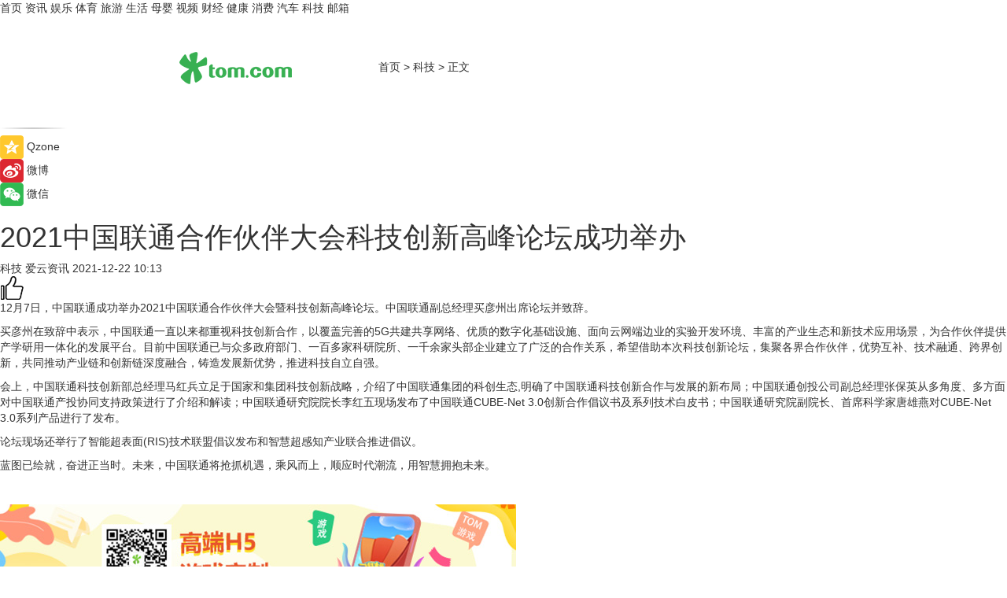

--- FILE ---
content_type: text/html
request_url: https://tech.tom.com/202112/1132413275.html
body_size: 8602
content:
<!DOCTYPE html>
<html xmlns="http://www.w3.org/1999/xhtml"  lang="zh-CN" >

<!-- openCMs sreach -->
<head>
    <meta http-equiv="Content-Type" content="text/html; charset=UTF-8">
	<meta name="viewport" content="width=device-width, initial-scale=1.0">
    <meta http-equiv="X-UA-Compatible" content="IE=edge,chrome=1" >
	<meta name="referrer" content="unsafe-url" />
	<meta name="robots" content="index, follow">
   
    <title>2021中国联通合作伙伴大会科技创新高峰论坛成功举办_TOM科技</title><meta name="Description" content="12月7日，中国联通成功举办2021中国联通合作伙伴大会暨科技创新高峰论坛。中国联通副总经理买彦州出席论坛并致辞。买彦州在致辞中表示，中国联通一直以来都重视科技创新合作，以覆盖完善的5G共建共享网络、优质的数字化基础设施、面向云网端边业的实验开发环境、丰富的产业生态和新技术应用场景，为合作伙伴提供产学研用一体化的发展平台。">
        <meta name="keywords" content="中国联通,2021中国联通合作伙伴大会科技创新高峰论坛,科技,产品,5G">
        <meta name="Imageurl" content="">
        <meta property="og:type" content="article"/>
        <meta property="og:title" content="2021中国联通合作伙伴大会科技创新高峰论坛成功举办"/>
        <meta property="og:description" content="12月7日，中国联通成功举办2021中国联通合作伙伴大会暨科技创新高峰论坛。中国联通副总经理买彦州出席论坛并致辞。买彦州在致辞中表示，中国联通一直以来都重视科技创新合作，以覆盖完善的5G共建共享网络、优质的数字化基础设施、面向云网端边业的实验开发环境、丰富的产业生态和新技术应用场景，为合作伙伴提供产学研用一体化的发展平台。"/>
        <meta property="og:image" content=""/>
        <meta property="og:url" content="https://tech.tom.com/202112/1132413275.html"/>
        <meta property="og:release_date" content="2021-12-22 10:13"/>
    <link rel="canonical" href="https://tech.tom.com/202112/1132413275.html"/>
	<meta name="applicable-device" content="pc,mobile">
	
    <!--加载图标-->
	   	 <link href="https://www.tom.com/system/modules/my.opencms.news/resources/tom/bootstrap/css/bootstrap.min.css" rel="stylesheet" type="text/css">
   	  <link href="//www.tom.com/system/modules/my.opencms.news/resources/pc/css/newcontent_auto3.css?v=5" rel="stylesheet" type="text/css">
   
	
</head>
<body>
<input  type="hidden"  value ="0" id="sltop"/>
<input  type="hidden"  value ="1193" id="jsonid"/>
<input  type="hidden"  value="/tech/" id="category">
<div class="index_nav">
   <div class="index_nav_child">
<div class="index_nav_left">
<a href="//www.tom.com" title="TOM首页" id="shouye">首页</a>
<a href="//news.tom.com" title="TOM资讯" id="news">资讯</a>
<!--
<a href="//lookin.tom.com/" title="LOOKin" id="LOOKin">LOOKin</a>
-->
<a href="//ent.tom.com" title="TOM娱乐" id="ent" >娱乐</a>
<a href="//sports.tom.com" title="TOM体育" id="sports">体育</a>
<!--<a href="//star.tom.com" title="TOM明星" id="gossip">明星</a>-->
<!--<a href="//fashion.tom.com" title="TOM时尚" id="fashion">时尚</a>-->
<a href="//travel.tom.com" id="travel" title="TOM旅游">旅游</a>
<a href="//life.tom.com" title="TOM生活" id="life">生活</a>
<a href="//baby.tom.com" title="TOM母婴" id="baby">母婴</a>
<!--<a href="//marketing.tom.com" title="TOM营销" id="marketing">营销</a>-->
<!--<a href="//vip.tom.com" title="TOM邮箱" id="mail" target="_blank">邮箱</a>-->
<!--<a href="//biz.tom.com" id="biz" title="TOM商业">商业</a>-->
<a href="//v.tom.com" id="tv" target="_blank" title="TOM视频">视频</a>
<a href="//finance.tom.com" id="finance" title="TOM财经">财经</a>
<a href="//health.tom.com" id="health" title="TOM健康">健康</a>
<!--
<a href="//joke.tom.com" id="joke" title="TOM段子">段子</a>
-->
<a href="//xiaofei.tom.com" title="TOM消费" id="xiaofei">消费</a>
<a href="//car.tom.com" title="TOM汽车" id="car">汽车</a>
<!--<a href="//www.ule.com" title="TOM购物" target="_blank">购物</a>-->
<a href="//tech.tom.com" title="TOM科技" id="tech">科技</a>
<a href="//vip.tom.com/" title="TOM邮箱" target="_blank" id="vipmail">邮箱</a>
</div>
</div>
</div>
<div class="content_nav" id="content_nav">
    <div class="content_nav_box">
        <!--二维码-->
        <div id="qrcode" style="width:200px;height:200px;position:fixed;left:50%;top:50%; display:none;margin-left:-100px;margin-top:-100px;">aaa</div>
        <a class="back_arrow" id="back_arrow" href="javascript:history.back(-1)"><img src="https://www.tom.com/system/modules/my.opencms.news/resources/pc/pic/back_arow.png" alt></a>
        <a class="back_hot" id="back_hot" href="javascript:history.back(-1)"><img src="https://www.tom.com/system/modules/my.opencms.news/resources/pc/pic/tom_back.png" alt></a>
        <span class="tom_pc_logo"  href="https://www.tom.com"><img src="https://www.tom.com/system/modules/my.opencms.news/resources/pc/pic/tom_pc_logo.png" alt="logo"></span>
        <span class="tom_com_logo"><a href="https://www.tom.com/index2.html"> <img src="https://www.tom.com/system/modules/my.opencms.news/resources/tom/tomLogo1.png" alt="logo" ></a></span>
        <img class="tom_share" data-toggle="modal" data-target=".bs-example-modal-lg" src="//www.tom.com/system/modules/my.opencms.news/resources/pc/pic/tom_share.png" style="display: none;" alt>
		<a class="nav_left01" href="https://www.tom.com" title="网站首页" target="_blank">首页</a>
		<span class="nav_left01">&gt</span>
        <a class="nav_left01" href="https://tech.tom.com" title="TOM科技" target="_blank">科技</a>
        <span class="nav_left01">&gt</span>
        <span class="nav_left01">正文</span>
        <span class="share_btn" name="sharebtn"  id="sharebtn" onclick="shareopen()"><img src="//www.tom.com/system/modules/my.opencms.news/resources/pc/pic/share_btn.png" alt></span>
        <div class="right_search_box" style="display:none;">
            <input value="">
            <span class="search_box_btn"><img src="//www.tom.com/system/modules/my.opencms.news/resources/pc/pic/search_btn_icon.png" alt></span>
        </div>
    </div>
</div>
<div class="wxAlert" style="display:none;z-index:9999;padding: 15px;border-radius: 3px; width:240px;height:67px;background:rgba(19,23,31,0.8);position:fixed;top:50%;left:50%;margin-top:-33.5px;margin-left:-120px;font-size:13px;color:#fff;">
    <img style="width:10px;height:9.5px;position:absolute;top:5px;right:5px;" src="https://www.tom.com/system/modules/my.opencms.news/resources/pc/pic/wx_close.png" alt>
    点击下方菜单栏  “ <img src="https://www.tom.com/system/modules/my.opencms.news/resources/shareios3.png" class="sharicoimg"  style="width: 27px; height: 27px;vertical-align: middle;" alt> ” 选择 “分享”， 把好文章分享出去!
</div>


<!-- 微信提示 -->
<div class="modal fade " id="wxmyModal" tabindex="-1" role="dialog" aria-labelledby="wxmyModalLabel" aria-hidden="true" >
    <div class="modal-dialog" >
        <img src="https://www.tom.com/system/modules/my.opencms.news/resources/shareios2.png" style="right: 0; float: right; width: 94px;margin-top:30px; margin-right:18px" alt>

        <div class="modal-content amodal-content" style="top: 250px; border:0px; width: 240px;height: 86px;left: 50%; margin-top: -33.5px;margin-left: -120px;font-size: 15px;color: rgb(255, 255, 255);background:rgba(19,23,31,0.8);padding: 4px;box-sizing: content-box;" >
            <button type="button" class="close closea" data-dismiss="modal" aria-hidden="true"  style="color: #fff;font-weight: normal; opacity: 1;">
                &times;
            </button>

            <div class="modal-body" style="padding-top:25px; text-align: center;">
                请点击右上角选择分享，把好文章分享出去
            </div>

        </div>
    </div>
</div>
<!--分享模态框-->
<div class="modal tomShare_modal fade bs-example-modal-lg tomShare_modalbs" tabindex="-1" role="dialog" aria-labelledby="myLargeModalLabel">
    <div style="margin:0;" class="modal-dialog modal-lg" role="document">
        <div class="modal-content">
            <div style="font-size:12px;" class="row text-center tomShare_modalbshe">
                <div data-dismiss="modal" class="col-xs-3"  id="pyq">
                    <img src="https://www.tom.com/system/modules/my.opencms.news/resources/pc/pic/tom_pyq.png" alt>
                    <div style="margin-top: 6px;" class="row">
                        <div class="col-xs-12">朋友圈</div>
                    </div>
                </div>
                <div data-dismiss="modal" class="col-xs-3"  id="wx">
                    <img  src="https://www.tom.com/system/modules/my.opencms.news/resources/pc/pic/tom_wechat.png" alt>
                    <div style="margin-top: 6px;" class="row">
                        <div class="col-xs-12">微信好友</div>
                    </div>
                </div>
                <div data-dismiss="modal" class="col-xs-3" id="qzone" onclick="shareToQzone()">
                    <img  src="//www.tom.com/system/modules/my.opencms.news/resources/pc/pic/tom_space.png" alt >
                    <div style="margin-top: 6px;" class="row">
                        <div class="col-xs-12">QQ空间</div>
                    </div>
                </div>
                <div data-dismiss="modal" class="col-xs-3" id="qq" onclick="shareToQQ()">
                    <img  src="https://www.tom.com/system/modules/my.opencms.news/resources/pc/pic/tom_qq1.png" alt>
                    <div style="margin-top: 6px;" class="row">
                        <div class="col-xs-12">QQ</div>
                    </div>
                </div>
            </div>
            <div style="" class="row">
                <div data-dismiss="modal" style="" class="col-xs-12 text-center tomShare_modalfb">
                    取消
                </div>
            </div>
        </div>
    </div>
</div>
<!--文章内容部分-->
<div class="content_body_box">
    <div class="content_body_left" id="content_body_left">
        <div class="scan_box">
            <div class="scan_box_text"></div>
            <div class="scan_box_img" id="scan_box_img"></div>
        </div>
        <div class="left_line"><img src="https://www.tom.com/system/modules/my.opencms.news/resources/pc/pic/left_line.png" alt></div>
        <div class="kongjian_share">
            <span class="kongjian_share_img"><img src="https://www.tom.com/system/modules/my.opencms.news/resources/pc/pic/kongjian_share.png" alt></span>
            <span class="kongjian_share_text">Qzone</span>
        </div>
        <div class="weibo_share">
            <span class="weibo_share_img"><img src="https://www.tom.com/system/modules/my.opencms.news/resources/pc/pic/weibo_share.png" alt></span>
            <span class="weibo_share_text">微博</span>
        </div>
        <div class="weixin_share">
            <span class="weixin_share_img"><img src="https://www.tom.com/system/modules/my.opencms.news/resources/pc/pic/weixin_share.png" alt></span>
            <span class="weixin_share_text">微信</span>
            <span class="weixin_share_scan" id="weixin_share_scan">
				</span>
        </div>
    </div>
    <div class="content_body_center" id="content_body_center">
        <div class="content_news_box">
            <h1 class="news_box_title news_box_title1">2021中国联通合作伙伴大会科技创新高峰论坛成功举办</h1>

                <!-- 写下想法弹出框 -->
                <div id="alert_share" style="display:none;border-color:rgba(66,66,66,0.1);background-color:#fff;box-shadow: 4px 7px 9px -8px rgb(66,66,66);color:#000000;" class="alert alert-success alert-dismissable fade in">
                    <button style="top: -13px;right: -26px;outline: 0;" type="button" class="close" aria-hidden="true">
                        &times;
                    </button>
                    <img style="width:14px;height:14px;" src="https://www.tom.com/system/modules/my.opencms.news/resources/pc/pic/tom_check.png" alt >
                    <strong>为推荐给更多人</strong>
                    <strong data-toggle="modal"  class="setdata" data-target=".bs-example-modal-lg" style="color:#31ba52;" >分享写下你的想法></strong>
                </div>
				
				  
				<div class="news_box_inforlinre">
				<div class="news_box_inforlinreab"></div>
                <div class="news_box_infor">
				<span class="formtag">科技</span>
				 <span class="infor_from infor_froma">

								<span class="infor_from_span" >爱云资讯</span>	 
                                    </span>
						<span class="infor_time">
							2021-12-22 10:13</span>
                   
                    <!--点赞新样式-->
                     	<div class="tom_fabulous tom_fabulousa">
                        <div class="tom_fabulousdiv" id="m_like">
                            <img class="tom_fabulousimg" src="https://www.tom.com/system/modules/my.opencms.news/resources/tom/phone_noclick.png" alt ><span class="tom_fabulousspan" id="num"></span>
                        </div>

                    </div>
                </div>
                <div class="news_box_text">
                    <html>
 <head></head>
 <body>
  <p>12月7日，中国联通成功举办2021中国联通合作伙伴大会暨科技创新高峰论坛。中国联通副总经理买彦州出席论坛并致辞。</p> 
  <p>买彦州在致辞中表示，中国联通一直以来都重视科技创新合作，以覆盖完善的5G共建共享网络、优质的数字化基础设施、面向云网端边业的实验开发环境、丰富的产业生态和新技术应用场景，为合作伙伴提供产学研用一体化的发展平台。目前中国联通已与众多政府部门、一百多家科研院所、一千余家头部企业建立了广泛的合作关系，希望借助本次科技创新论坛，集聚各界合作伙伴，优势互补、技术融通、跨界创新，共同推动产业链和创新链深度融合，铸造发展新优势，推进科技自立自强。</p> 
  <p>会上，中国联通科技创新部总经理马红兵立足于国家和集团科技创新战略，介绍了中国联通集团的科创生态,明确了中国联通科技创新合作与发展的新布局；中国联通创投公司副总经理张保英从多角度、多方面对中国联通产投协同支持政策进行了介绍和解读；中国联通研究院院长李红五现场发布了中国联通CUBE-Net 3.0创新合作倡议书及系列技术白皮书；中国联通研究院副院长、首席科学家唐雄燕对CUBE-Net 3.0系列产品进行了发布。</p> 
  <p>论坛现场还举行了智能超表面(RIS)技术联盟倡议发布和智慧超感知产业联合推进倡议。</p> 
  <p>蓝图已绘就，奋进正当时。未来，中国联通将抢抓机遇，乘风而上，顺应时代潮流，用智慧拥抱未来。</p> 
  <p>&nbsp;</p>
 </body>
</html><!--增加原创提示-->
					<span id="adright" style="color: #ffffff;display:none">0</span>
                </div>
				</div>
				<div class="news_box_banner_pc1" style="margin-top: 10px;margin-bottom: 20px;">
					<a class="a_img_border" href="//game.tom.com?pop=1"  rel="nofollow"  ><img src="https://www.tom.com/system/modules/my.opencms.news/resources/pc/pic/banner/tem_pc1.jpg" alt/>
					<div class="guanggao">
						广告
					</div>
					</a>
				</div>
				
                <div class="news_box_operation">
				  <div class="news_box_report news_box_reporta"><a href="https://www.tom.com/partner/jubao.html" target="_blank" rel="nofollow">举报</a></div>
					 	<span class="infor_author">责任编辑：
							吉熟</span>
                  
                    <div style="margin-top: 50px;text-align: center;">
                        <div style="display: inline-block;" id="pc_like">
                            <img src="https://www.tom.com/system/modules/my.opencms.news/resources/pc/pic/pc_noclick.png"   alt >
                            <p style="margin-top: 10px;" id="num"></p>
                        </div>
                    </div>
                </div>
				  <div class="news_box_operation_mhead" >
				  
				  </div>
                <div class="news_box_operation_m" style="text-align:right;font-size:13px;color:#666666;margin-bottom:20px;">
                    责任编辑：
                    吉熟<!--<div style="margin-top: 40px;text-align: center;">
                        <div style="display: inline-block; border: 1px solid #c5c5c5; border-radius: 51px; padding: 5px; min-width: 134px; font-size: 16px; cursor: pointer; color: #4f5054;" id="m_like">
                            <img style="vertical-align: middle;width: 20px;" src="//www.tom.com/system/modules/my.opencms.news/resources/tom/phone_noclick.png"><span style="margin-top: 10px;vertical-align: middle;padding-left: 5px;" id="num">赞</span>
                        </div>

                    </div>-->

                </div>
            <!-- app分享-->
            <div class="news_box_share" id="news_box_share">
                <div id="sharetxt" class="share_title" >
                    <span>————</span>&nbsp;&nbsp;&nbsp;&nbsp;分享到&nbsp;&nbsp;&nbsp;&nbsp;<span>————</span>
                </div>
                <div id="sharebtn4" class="contect_share">
                    <div class="share_platform">
                        <div class="share_weixin"><a id="wx" onclick="shareToWx()">
                            <div><img src="https://www.tom.com/system/modules/my.opencms.news/resources/pc/pic/weixin3.png"></div>
                            <div class="share_text">微信好友</div>
                        </a>
                        </div>
                        <div class="share_quan"><a id="pyq" onclick="shareToWxpyq()">
                            <div><img src="https://www.tom.com/system/modules/my.opencms.news/resources/pc/pic/quan3.png"></div>
                            <div class="share_text">朋友圈</div>
                        </a>
                        </div>
                        <div class="share_qq"><a id="qq" onclick="shareToQQ()">
                            <div><img src="https://www.tom.com/system/modules/my.opencms.news/resources/pc/pic/QQ3.png"></div>
                            <div class="share_text">QQ好友</div>
                        </a>
                        </div>
                        <div class="share_kongjian"><a id="qzone" onclick="shareToQzone()">
                            <div><img src="https://www.tom.com/system/modules/my.opencms.news/resources/pc/pic/kongjian3.png"></div>
                            <div class="share_text">QQ空间</div>
                        </a>
                        </div>
                        <script id="app" type="text/javascript"></script>
                    </div>
                </div>
            </div>
            <div class="news_box_banner_pc"></div>
        </div>
		
		  <div class="news_box_banner_phone">
       
    </div>
		
			
		<div class="shoujiline"></div>
		<div class="shouji">
			<div class="pic_news_title">
				<span class="mrelation_titlespanicom">&nbsp;</span>
				<span class="mrelation_titlespan">相关推荐</span>
			</div>
			<div class='news'>        <div class='news-left'>            <div class='desc' style='vertical-align: middle;'>                <div class='news_left_title'><a href='//news.tom.com/202512/4936412330.html'>体外诊断领军人物齐聚第四届长三角体外诊断产业高峰论坛 </a>                </div>                <div class='footer' style='float: left;margin-top:5px;'>                    <div class='footer_source'>                        <a href='http://www.tom.com' target='_self' rel='nofollow'>TOM</a>                    </div>                </div>                <span class='push_time push_timea' style='line-height:19px;margin-top:10px'>12-18 11:27</span></div>        </div>        <a href='//news.tom.com/202512/4936412330.html'>            <div class='pic'>                <img class='pic1' src='https://imgs.tom.com/whyz/202512//4936412330/THUMBNAIL5cf06bffdce89221.jpeg' alt='体外诊断领军人物齐聚第四届长三角体外诊断产业高峰论坛 '>            </div>        </a>    </div><div class='three_image_news'>        <a href='//news.tom.com/202512/4351965229.html'>            <div class='news_title'>第21届中国音视频产业大会（AVF）暨“科技创新奖”颁奖礼在京成功召开 </div>            <div class='news_pic3'>                <img class='pic1' src='https://imgs.tom.com/whyz/202512//4351965229/THUMBNAIL0c6807df6064cd21.jpg' alt='第21届中国音视频产业大会（AVF）暨“科技创新奖”颁奖礼在京成功召开 '>                <img class='pic2' src='https://imgs.tom.com/whyz/202512//4351965229/THUMBNAILe9596717a5b19666.jpeg' alt='第21届中国音视频产业大会（AVF）暨“科技创新奖”颁奖礼在京成功召开 '>                <img class='pic2' src='https://imgs.tom.com/whyz/202512//4351965229/THUMBNAIL8455a12382d4a915.jpeg' alt='第21届中国音视频产业大会（AVF）暨“科技创新奖”颁奖礼在京成功召开 '>            </div>        </a>        <div class='news_infor'>            <div class='source'>                <span>TOM</span>            </div>            <span class='push_time'>12-22 22:23</span>        </div>    </div><div class='three_image_news'>        <a href='//tech.tom.com/202512/4870905319.html'>            <div class='news_title'> 共绘湾区新篇，XAIR大会圆满举办 </div>            <div class='news_pic3'>                <img class='pic1' src='https://imgs.tom.com/whyz/202512//4870905319/THUMBNAILc56f28fd0ff645f7.jpg' alt=' 共绘湾区新篇，XAIR大会圆满举办 '>                <img class='pic2' src='https://imgs.tom.com/whyz/202512//4870905319/THUMBNAIL812cc10f6cfcb9b1.jpeg' alt=' 共绘湾区新篇，XAIR大会圆满举办 '>                <img class='pic2' src='https://imgs.tom.com/whyz/202512//4870905319/THUMBNAIL540ba33506ed1c56.jpeg' alt=' 共绘湾区新篇，XAIR大会圆满举办 '>            </div>        </a>        <div class='news_infor'>            <div class='source'>                <span>TOM</span>            </div>            <span class='push_time'>12-17 15:52</span>        </div>    </div><div class='three_image_news'>        <a href='//news.tom.com/202512/4325576299.html'>            <div class='news_title'>“科创赋能 智育未来”2025年度国际在线教育大会在京成功举办 </div>            <div class='news_pic3'>                <img class='pic1' src='https://imgs.tom.com/whyz/202512//4325576299/THUMBNAILa61bb56ec9149c5a.jpeg' alt='“科创赋能 智育未来”2025年度国际在线教育大会在京成功举办 '>                <img class='pic2' src='https://imgs.tom.com/whyz/202512//4325576299/THUMBNAILa4526177da4ec5a8.jpeg' alt='“科创赋能 智育未来”2025年度国际在线教育大会在京成功举办 '>                <img class='pic2' src='https://imgs.tom.com/whyz/202512//4325576299/THUMBNAILaf5cc4d1ce1b5c51.jpeg' alt='“科创赋能 智育未来”2025年度国际在线教育大会在京成功举办 '>            </div>        </a>        <div class='news_infor'>            <div class='source'>                <span>TOM</span>            </div>            <span class='push_time'>12-22 11:36</span>        </div>    </div><div class='three_image_news'>        <a href='//news.tom.com/202512/4050787314.html'>            <div class='news_title'>乘风破浪 驭势而上｜山东重工潍柴雷沃智慧农业2026年合作伙伴大会召开 </div>            <div class='news_pic3'>                <img class='pic1' src='https://imgs.tom.com/news/202512/4050787314/THUMBNAILa9cbb7a553548ac2.jpg' alt='乘风破浪 驭势而上｜山东重工潍柴雷沃智慧农业2026年合作伙伴大会召开 '>                <img class='pic2' src='https://imgs.tom.com/news/202512/4050787314/THUMBNAILbc21c265640babaf.jpg' alt='乘风破浪 驭势而上｜山东重工潍柴雷沃智慧农业2026年合作伙伴大会召开 '>                <img class='pic2' src='https://imgs.tom.com/news/202512/4050787314/THUMBNAIL79016fd4b517e7ea.jpg' alt='乘风破浪 驭势而上｜山东重工潍柴雷沃智慧农业2026年合作伙伴大会召开 '>            </div>        </a>        <div class='news_infor'>            <div class='source'>                <span>TOM</span>            </div>            <span class='push_time'>12-30 13:01</span>        </div>    </div></div>
		
		<div class="recommend_text">
		      <div class="relation_title" id="list-container">
		          <span style=""  class="relation_titlespanico">&nbsp;</span>
		          <span style="" class="relation_titlespan">热点精选</span>
		      </div>
		   <div class='item-container item-none item-noneb'><div class='divh4'><a target='_blank' href='//news.tom.com/202512/4077125838.html'>HarmonyOS 6五大架构打造“黑科技”，改写智能世界底层逻辑！</a></div><ul><li class='item-center'><a class='a_img_border' target='_blank' href='//news.tom.com/202512/4077125838.html'><img class='item-img' src='https://imgs.tom.com/whyz/202512//4077125838/THUMBNAILa30d44407382464b.jpeg' alt='HarmonyOS 6五大架构打造“黑科技”，改写智能世界底层逻辑！'></a></li><li class='item-center'><a class='a_img_border' target='_blank' href='//news.tom.com/202512/4077125838.html'><img class='item-img' src='https://imgs.tom.com/whyz/202512//4077125838/THUMBNAIL6e9edaabb49edb83.jpeg' alt='HarmonyOS 6五大架构打造“黑科技”，改写智能世界底层逻辑！'></a></li><li class='item-center'><a class='a_img_border' target='_blank' href='//news.tom.com/202512/4077125838.html'><img class='item-img' src='https://imgs.tom.com/whyz/202512//4077125838/THUMBNAIL83f258672661e47a.jpeg' alt='HarmonyOS 6五大架构打造“黑科技”，改写智能世界底层逻辑！'></a></li></ul><div class='item-bottom'><p class='soddd'><a href=http://www.tom.com target='_blank' rel='nofollow' class='source_text'>TOM</a><span class='publish-time publish-timepc'>2025-12-30 18:12</span><span class='publish-time publish-timemb'>12-30 18:12</span></p></div></div><div class='item-container item-none item-noneb'><div class='divh4'><a target='_blank' href='//news.tom.com/202512/4076567430.html'>雅迪华宇电池：“不换维护·只换新”，15个月全换新产品首次亮相 </a></div><ul><li class='item-center'><a class='a_img_border' target='_blank' href='//news.tom.com/202512/4076567430.html'><img class='item-img' src='https://imgs.tom.com/whyz/202512//4076567430/THUMBNAILaec633538952ad5a.jpeg' alt='雅迪华宇电池：“不换维护·只换新”，15个月全换新产品首次亮相 '></a></li><li class='item-center'><a class='a_img_border' target='_blank' href='//news.tom.com/202512/4076567430.html'><img class='item-img' src='https://imgs.tom.com/whyz/202512//4076567430/THUMBNAIL55df79bd1d162107.jpeg' alt='雅迪华宇电池：“不换维护·只换新”，15个月全换新产品首次亮相 '></a></li><li class='item-center'><a class='a_img_border' target='_blank' href='//news.tom.com/202512/4076567430.html'><img class='item-img' src='https://imgs.tom.com/whyz/202512//4076567430/THUMBNAIL3ee66226d32ba573.jpeg' alt='雅迪华宇电池：“不换维护·只换新”，15个月全换新产品首次亮相 '></a></li></ul><div class='item-bottom'><p class='soddd'><a href=http://www.tom.com target='_blank' rel='nofollow' class='source_text'>TOM</a><span class='publish-time publish-timepc'>2025-12-30 18:05</span><span class='publish-time publish-timemb'>12-30 18:05</span></p></div></div><div class='item-container item-none item-noned'><ul class='tem-nonere'><li class='item-left'><a  class='a_img_border'  target='_blank' href='//news.tom.com/202512/4076235571.html'><img class='item-img' src='https://imgs.tom.com/whyz/202512//4076235571/THUMBNAIL111957e1e53b1742.jpeg' alt='罗莱生活荣获第七届“江苏慈善奖” '></a></li><li class='item-right'><div class='divh4'><a target='_blank' href='//news.tom.com/202512/4076235571.html'>罗莱生活荣获第七届“江苏慈善奖” </a></div><p class='soddd'><a href=http://www.tom.com target='_blank' rel='nofollow' class='source_text'>TOM</a><span class='publish-time publish-timepc'>2025-12-30 18:04</span><span class='publish-time publish-timemb'>12-30 18:04</span></p></li></ul></div><div class='item-container item-none item-noned'><ul class='tem-nonere'><li class='item-left'><a  class='a_img_border'  target='_blank' href='//news.tom.com/202512/4076240666.html'><img class='item-img' src='https://imgs.tom.com/whyz/202512//4076240666/THUMBNAIL8fb83ce09d727c74.jpg' alt='﻿2025正当红年度盛典正式启幕，见证AIGC内容生态当红力量 '></a></li><li class='item-right'><div class='divh4'><a target='_blank' href='//news.tom.com/202512/4076240666.html'>﻿2025正当红年度盛典正式启幕，见证AIGC内容生态当红力量 </a></div><p class='soddd'><a href=http://www.tom.com target='_blank' rel='nofollow' class='source_text'>TOM</a><span class='publish-time publish-timepc'>2025-12-30 18:03</span><span class='publish-time publish-timemb'>12-30 18:03</span></p></li></ul></div><div class='item-container item-none item-noneb'><div class='divh4'><a target='_blank' href='//news.tom.com/202512/4074508370.html'>第八次获国家表彰！慕思再获“全国家具标准化先进集体”称号，引领行业高标准发展 </a></div><ul><li class='item-center'><a class='a_img_border' target='_blank' href='//news.tom.com/202512/4074508370.html'><img class='item-img' src='https://imgs.tom.com/whyz/202512//4074508370/THUMBNAIL8c5d235dea67a7aa.jpeg' alt='第八次获国家表彰！慕思再获“全国家具标准化先进集体”称号，引领行业高标准发展 '></a></li><li class='item-center'><a class='a_img_border' target='_blank' href='//news.tom.com/202512/4074508370.html'><img class='item-img' src='https://imgs.tom.com/whyz/202512//4074508370/THUMBNAILa1537ecb9c4ea83a.jpeg' alt='第八次获国家表彰！慕思再获“全国家具标准化先进集体”称号，引领行业高标准发展 '></a></li><li class='item-center'><a class='a_img_border' target='_blank' href='//news.tom.com/202512/4074508370.html'><img class='item-img' src='https://imgs.tom.com/whyz/202512//4074508370/THUMBNAIL61304c895117e80c.jpg' alt='第八次获国家表彰！慕思再获“全国家具标准化先进集体”称号，引领行业高标准发展 '></a></li></ul><div class='item-bottom'><p class='soddd'><a href=http://www.tom.com target='_blank' rel='nofollow' class='source_text'>TOM</a><span class='publish-time publish-timepc'>2025-12-30 18:00</span><span class='publish-time publish-timemb'>12-30 18:00</span></p></div></div><div class='item-container item-none item-noneb'><div class='divh4'><a target='_blank' href='//news.tom.com/202512/4073739946.html'>周大生经典元旦钜惠火热进行中，以多重“金”喜献礼新年新篇 </a></div><ul><li class='item-center'><a class='a_img_border' target='_blank' href='//news.tom.com/202512/4073739946.html'><img class='item-img' src='https://imgs.tom.com/whyz/202512//4073739946/THUMBNAIL15dfe31a6a3623dd.jpg' alt='周大生经典元旦钜惠火热进行中，以多重“金”喜献礼新年新篇 '></a></li><li class='item-center'><a class='a_img_border' target='_blank' href='//news.tom.com/202512/4073739946.html'><img class='item-img' src='https://imgs.tom.com/whyz/202512//4073739946/THUMBNAIL6294ce3e6130a9eb.jpg' alt='周大生经典元旦钜惠火热进行中，以多重“金”喜献礼新年新篇 '></a></li><li class='item-center'><a class='a_img_border' target='_blank' href='//news.tom.com/202512/4073739946.html'><img class='item-img' src='https://imgs.tom.com/whyz/202512//4073739946/THUMBNAIL39c673e1332fe739.jpg' alt='周大生经典元旦钜惠火热进行中，以多重“金”喜献礼新年新篇 '></a></li></ul><div class='item-bottom'><p class='soddd'><a href=http://www.tom.com target='_blank' rel='nofollow' class='source_text'>TOM</a><span class='publish-time publish-timepc'>2025-12-30 17:58</span><span class='publish-time publish-timemb'>12-30 17:58</span></p></div></div><div class='item-container item-none item-noned'><ul class='tem-nonere'><li class='item-left'><a  class='a_img_border'  target='_blank' href='//news.tom.com/202512/4073751379.html'><img class='item-img' src='https://imgs.tom.com/whyz/202512//4073751379/THUMBNAILce06f7e2e7ec1f19.jpeg' alt='2025年「 年度引领者」揭晓，破解“抗周期”增长方法论 '></a></li><li class='item-right'><div class='divh4'><a target='_blank' href='//news.tom.com/202512/4073751379.html'>2025年「 年度引领者」揭晓，破解“抗周期”增长方法论 </a></div><p class='soddd'><a href=http://www.tom.com target='_blank' rel='nofollow' class='source_text'>TOM</a><span class='publish-time publish-timepc'>2025-12-30 17:54</span><span class='publish-time publish-timemb'>12-30 17:54</span></p></li></ul></div><div class='item-container item-none item-noneb'><div class='divh4'><a target='_blank' href='//news.tom.com/202512/4072963895.html'>鑫佑健康集团荣获孩子王“智能创新奖”，强强联手共绘母婴健康新未来 </a></div><ul><li class='item-center'><a class='a_img_border' target='_blank' href='//news.tom.com/202512/4072963895.html'><img class='item-img' src='https://imgs.tom.com/whyz/202512//4072963895/THUMBNAIL048a7c216d4a9f46.jpeg' alt='鑫佑健康集团荣获孩子王“智能创新奖”，强强联手共绘母婴健康新未来 '></a></li><li class='item-center'><a class='a_img_border' target='_blank' href='//news.tom.com/202512/4072963895.html'><img class='item-img' src='https://imgs.tom.com/whyz/202512//4072963895/THUMBNAIL86db17eeaf5c7071.jpeg' alt='鑫佑健康集团荣获孩子王“智能创新奖”，强强联手共绘母婴健康新未来 '></a></li><li class='item-center'><a class='a_img_border' target='_blank' href='//news.tom.com/202512/4072963895.html'><img class='item-img' src='https://imgs.tom.com/whyz/202512//4072963895/THUMBNAIL901d6cc071a1c16b.jpeg' alt='鑫佑健康集团荣获孩子王“智能创新奖”，强强联手共绘母婴健康新未来 '></a></li></ul><div class='item-bottom'><p class='soddd'><a href=http://www.tom.com target='_blank' rel='nofollow' class='source_text'>TOM</a><span class='publish-time publish-timepc'>2025-12-30 17:53</span><span class='publish-time publish-timemb'>12-30 17:53</span></p></div></div></div> 
		   <div class="newdixian">
        人家也是有底线的啦~
    </div>
		
    </div>

  
  
   
  
  
    <div class="content_body_right" id="content_body_right">
		 <div class="body_right_banner" id="body_right_banner"><div class="guanggao" style="display:none">广告</div>
        </div>
	
        <div class="recommend_pic_news" id="recommend_pic_news">
            <div class="pic_news_title">相关推荐</div>

            <div class='pic_news01'><a href='//news.tom.com/202512/4936412330.html' target='_blank' title='体外诊断领军人物齐聚第四届长三角体外诊断产业高峰论坛 '><img src='https://imgs.tom.com/whyz/202512//4936412330/THUMBNAIL5cf06bffdce89221.jpeg' width='270' height='152' alt><p class='pic_news01_title'>体外诊断领军人物齐聚第四届长三角体外诊断产业高峰论坛 </p></a></div><div class='friend_line'></div><div class='pic_news01'><a href='//news.tom.com/202512/4351965229.html' target='_blank' title='第21届中国音视频产业大会（AVF）暨“科技创新奖”颁奖礼在京成功召开 '><img src='https://imgs.tom.com/whyz/202512//4351965229/THUMBNAIL0c6807df6064cd21.jpg' width='270' height='152' alt><p class='pic_news01_title'>第21届中国音视频产业大会（AVF）暨“科技创新奖”颁奖礼在京成功召开 </p></a></div><div class='friend_line'></div><div class='pic_news01'><a href='//tech.tom.com/202512/4870905319.html' target='_blank' title=' 共绘湾区新篇，XAIR大会圆满举办 '><img src='https://imgs.tom.com/whyz/202512//4870905319/THUMBNAILc56f28fd0ff645f7.jpg' width='270' height='152' alt><p class='pic_news01_title'> 共绘湾区新篇，XAIR大会圆满举办 </p></a></div><div class='friend_line'></div><div class='pic_news01'><a href='//news.tom.com/202512/4325576299.html' target='_blank' title='“科创赋能 智育未来”2025年度国际在线教育大会在京成功举办 '><img src='https://imgs.tom.com/whyz/202512//4325576299/THUMBNAILa61bb56ec9149c5a.jpeg' width='270' height='152' alt><p class='pic_news01_title'>“科创赋能 智育未来”2025年度国际在线教育大会在京成功举办 </p></a></div><div class='friend_line'></div><div class='pic_news01'><a href='//news.tom.com/202512/4050787314.html' target='_blank' title='乘风破浪 驭势而上｜山东重工潍柴雷沃智慧农业2026年合作伙伴大会召开 '><img src='https://imgs.tom.com/news/202512/4050787314/THUMBNAILa9cbb7a553548ac2.jpg' width='270' height='152' alt><p class='pic_news01_title'>乘风破浪 驭势而上｜山东重工潍柴雷沃智慧农业2026年合作伙伴大会召开 </p></a></div><div class='friend_line'></div></div>
       
         <div id="makeline"></div>
        <input type='hidden' id="markvalue"/>
        <div class="body_right_banner" id="body_right_bottom_banner"><div class="guanggao">广告</div>
        </div>
    </div>
</div>
	<span  id="back_top"></span>
	 <span class="ina_fhdb" id="ina_fhdb"><img src="//www.tom.com/system/modules/my.opencms.news/resources/tom/fhdb1.png" alt></span>

<div class="content_bottom_box">
<div class="content_bottom">
<div class="content_bottom_line"></div>
<div class="content_bottom1">
<a href="http://www.tomgroup.com/chs/" target="_blank" rel="nofollow">TOM集团</a>
<a href="//www.tom.com/partner/adserver.html" target="_blank" rel="nofollow">广告服务</a>
<a href="//www.tom.com/partner/jointom.html" target="_blank" rel="nofollow">加入TOM</a>
</div>
<div class="content_bottom2">Copyright © 2018 TOM.COM Corporation, All Rights Reserved 新飞网版权所有</div>
</div>
</div>




    <script src="//www.tom.com/system/modules/my.opencms.news/resources/tom/pc/js/jquery-3.2.1.min.js"></script> 
  <script src="//www.tom.com/system/modules/my.opencms.news/resources/pc/minjs/jquery.cookie.min.js"></script> 
      <script src="//www.tom.com/system/modules/my.opencms.news/resources/pc/js/in_content_auto_nav.js"></script>
	    <script src="//www.tom.com/system/modules/my.opencms.news/resources/pc/js/in_content_auto.js?v=9"></script>
    <script type="text/javascript" src="https://www.tom.com/system/modules/my.opencms.news/resources/pc/js/qrcode.min.js"></script>
	  <script src="https://www.tom.com/system/modules/my.opencms.news/resources/pc/minjs/get_track.min.js"></script> 
    <script src="//www.tom.com/system/modules/my.opencms.news/resources/tom/test/js/bootstrap.min.js" charset="utf-8"></script> 
	
	 
</body>
</html>
